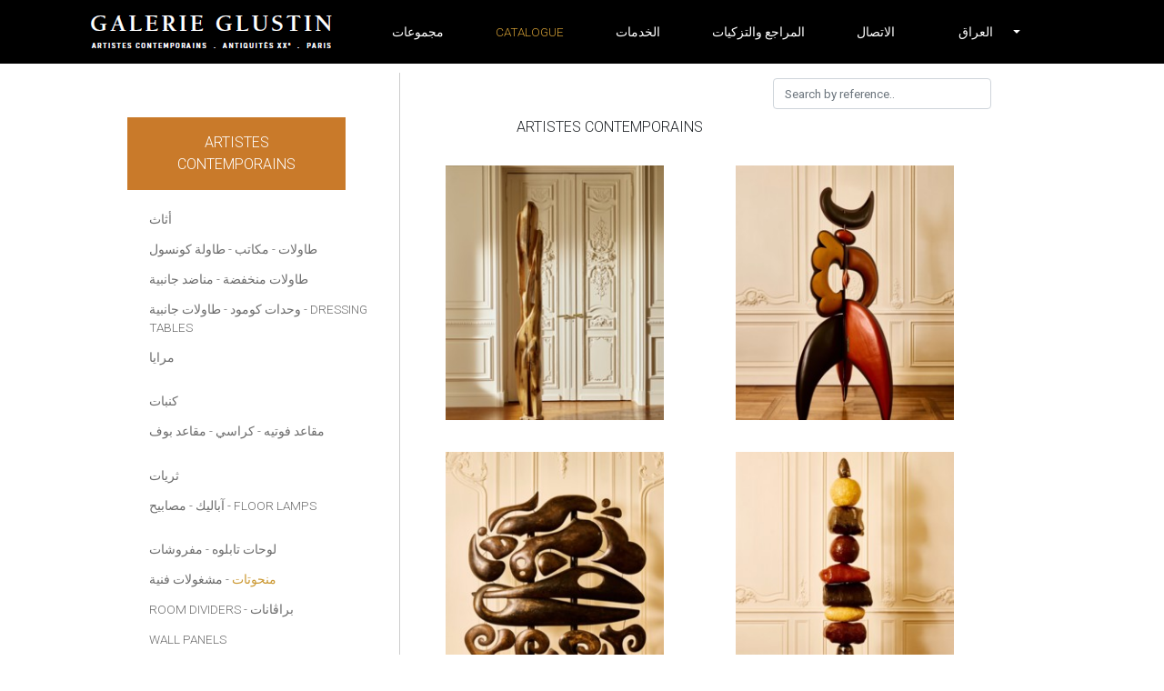

--- FILE ---
content_type: text/html; charset=utf-8
request_url: https://www.glustin.net/ar/products/sculpture?id=G_16
body_size: 30786
content:
<!DOCTYPE html>
<html lang="AR">
<head>

    <base href="/" />
    <meta charset="utf-8" />
    <meta http-equiv="X-UA-Compatible" content="IE=edge" />
    <meta name="viewport" content="width=device-width, initial-scale=1.0" />
    <title>&#x645;&#x646;&#x62D;&#x648;&#x62A;&#x627;&#x62A; - Artistes contemporains - GLUSTIN</title>
                <link rel="alternate" hreflang="fr" href="https://www.glustin.net/fr/products/sculpture?id=G_16" />
                <link rel="alternate" hreflang="en" href="https://www.glustin.net/en/products/sculpture?id=G_16" />
                <link rel="alternate" hreflang="ru" href="https://www.glustin.net/ru/products/sculpture?id=G_16" />
                <link rel="alternate" hreflang="zh" href="https://www.glustin.net/cn/products/sculpture?id=G_16" />
                <link rel="alternate" hreflang="ar" href="https://www.glustin.net/ar/products/sculpture?id=G_16" />
            <link rel="canonical" href="https://www.glustin.net/ar/products/sculpture?id=G_16" />

    <link href='https://fonts.googleapis.com/css?family=Roboto:400,300&subset=latin,cyrillic' rel='stylesheet' type='text/css'>
    <link href="https://fonts.googleapis.com/css2?family=Buenard:wght@700&display=swap" rel="stylesheet">
    <script src="https://kit.fontawesome.com/e54cf3c3cf.js"></script>
    <link href="/css/bootstrap-4.6.1.min.css" rel="stylesheet">

    <link rel="icon" type="image/png" href="/images/favicon.png" />
    <link href='/css/jr_razor.min.css?qs80j1' rel='stylesheet'>
    <link href='/css/main.min.css?qs80j1' rel='stylesheet'>
    <link href='/css/steph-laporte.min.css?qs80j1' rel='stylesheet'>
    <link href='/css/glustin.min.css?qs80j1' rel='stylesheet'>
    <link href='/css/priv.min.css?qs80j1' rel='stylesheet'>
    

    <script async src="https://www.googletagmanager.com/gtag/js?id=UA-41191019-1"></script>
    <script>
        window.dataLayer = window.dataLayer || [];
        function gtag() { dataLayer.push(arguments); }
        gtag('js', new Date());
        gtag('config', 'UA-41191019-1');
    </script>

    <script src="/js/jquery-3.6.0.min.js"></script>
    <script src="/js/jr_razor.min.js?qs80j1"></script>
    <script>
        Set_User_State('1933119649106.0.');
        Context_Refresh = function (Count) { Update_Basket_Count(Count) };
    </script>
    <meta name="description" content="&#x645;&#x646;&#x62D;&#x648;&#x62A;&#x627;&#x62A; - Artistes contemporains" />


</head>
<body id="BODY" class="AR PRODUCTS">
    
    

    <div class="modal" aria-labelledby="bt-catalogue" id="modal-catalogue" aria-hidden="true">
            <div class="modal-dialog">
        <div class="modal-content">
            <div class="modal-header">
                <div class="accordion" id="modalbar-wrapper">
            <div class="Col_Modal-G">
                <div class="n1-item activ" data-toggle="collapse" data-target="#mCol_G">
                    <div>Artistes contemporains</div>
                </div>
                <div id="mCol_G" class="collapse show" data-parent="#modalbar-wrapper">
                    <ul class="list-group">
                                <li class="list-group-item mt-3">
                                            <a href="/ar/products/furniture?id=G_04" class=" ">أثاث</a>
                                </li>
                                <li class="list-group-item">
                                            <a href="/ar/products/table?id=G_03" class=" ">طاولات</a>
                                            <a href="/ar/products/desk?id=G_18" class=" "> - مكاتب</a>
                                            <a href="/ar/products/console?id=G_05" class=" "> - طاولة كونسول</a>
                                </li>
                                <li class="list-group-item">
                                            <a href="/ar/products/coffee-table?id=G_06" class=" ">طاولات منخفضة</a>
                                            <a href="/ar/products/pedestal-table?id=G_07" class=" "> - مناضد جانبية</a>
                                </li>
                                <li class="list-group-item">
                                            <a href="/ar/products/dresser?id=G_20" class=" ">وحدات كومود</a>
                                            <a href="/ar/products/bedside-table?id=G_21" class=" "> - طاولات جانبية</a>
                                            <a href="/ar/products/dressing-table?id=G_24" class=" "> - Dressing tables</a>
                                </li>
                                <li class="list-group-item">
                                            <a href="/ar/products/mirror?id=G_08" class=" ">مرايا</a>
                                </li>
                                <li class="list-group-item mt-3">
                                            <a href="/ar/products/sofas?id=G_01" class=" ">كنبات</a>
                                </li>
                                <li class="list-group-item">
                                            <a href="/ar/products/armchair?id=G_02" class=" ">مقاعد فوتيه</a>
                                            <a href="/ar/products/chair?id=G_17" class=" "> - كراسي</a>
                                            <a href="/ar/products/footstool?id=G_15" class=" "> - مقاعد بوف</a>
                                </li>
                                <li class="list-group-item mt-3">
                                            <a href="/ar/products/chandelier?id=G_09" class=" ">ثريات</a>
                                </li>
                                <li class="list-group-item">
                                            <a href="/ar/products/wall-light?id=G_10" class=" ">آباليك</a>
                                            <a href="/ar/products/lamp?id=G_14" class=" "> - مصابيح</a>
                                            <a href="/ar/products/floor-lamp?id=G_26" class=" "> - Floor lamps</a>
                                </li>
                                <li class="list-group-item mt-3">
                                            <a href="/ar/products/painting?id=G_12" class=" ">لوحات تابلوه</a>
                                            <a href="/ar/products/tapestry-works?id=G_22" class=" "> - مفروشات</a>
                                </li>
                                <li class="list-group-item">
                                            <a href="/ar/products/sculpture?id=G_16" class="current ">منحوتات</a>
                                            <a href="/ar/products/object?id=G_11" class=" "> - مشغولات فنية </a>
                                </li>
                                <li class="list-group-item">
                                            <a href="/ar/products/room-divider?id=G_27" class=" ">Room dividers</a>
                                            <a href="/ar/products/screens?id=G_23" class=" "> - براڤانات</a>
                                </li>
                                <li class="list-group-item">
                                            <a href="/ar/products/wall-panel?id=G_25" class=" ">Wall panels</a>
                                </li>
                    </ul>
                </div>
            </div>
            <div class="Col_Modal-OC">
                <div class="n1-item collapsed" data-toggle="collapse" data-target="#mCol_OC">
                    <div><span>Antiquités XX<sup style='font-size:72%;text-transform: lowercase'>e</sup></span></div>
                </div>
                <div id="mCol_OC" class="collapse " data-parent="#modalbar-wrapper">
                    <ul class="list-group">
                                <li class="list-group-item mt-3">
                                            <a href="/ar/ocproducts/painting?id=OC_02" class=" ">لوحات تابلوه</a>
                                            <a href="/ar/ocproducts/tapestry-works?id=OC_03" class=" "> - مفروشات</a>
                                </li>
                                <li class="list-group-item">
                                            <a href="/ar/ocproducts/wall-panel?id=OC_04" class=" ">Wall panels</a>
                                </li>
                                <li class="list-group-item">
                                            <a href="/ar/ocproducts/sculpture?id=OC_05" class=" ">منحوتات</a>
                                            <a href="/ar/ocproducts/mural?id=OC_06" class=" "> - منحوتات جدارية</a>
                                </li>
                                <li class="list-group-item">
                                            <a href="/ar/ocproducts/objects?id=OC_07" class=" ">Works of art </a>
                                </li>
                                <li class="list-group-item">
                                            <a href="/ar/ocproducts/screens?id=OC_08" class=" ">براڤانات</a>
                                </li>
                                <li class="list-group-item mt-3">
                                            <a href="/ar/ocproducts/furniture?id=OC_09" class=" ">أثاث</a>
                                            <a href="/ar/ocproducts/table?id=OC_10" class=" "> - طاولات</a>
                                </li>
                                <li class="list-group-item">
                                            <a href="/ar/ocproducts/console?id=OC_11" class=" ">طاولة كونسول</a>
                                            <a href="/ar/ocproducts/pedestal-table?id=OC_12" class=" "> - مناضد جانبية</a>
                                            <a href="/ar/ocproducts/mirror?id=OC_122" class=" "> - مرايا</a>
                                </li>
                                <li class="list-group-item mt-3">
                                            <a href="/ar/ocproducts/sofas?id=OC_13" class=" ">كنبات</a>
                                </li>
                                <li class="list-group-item">
                                            <a href="/ar/ocproducts/armchair?id=OC_14" class=" ">مقاعد فوتيه - مقاعد بوف</a>
                                            <a href="/ar/ocproducts/chair?id=OC_143" class=" "> - Chairs</a>
                                </li>
                                <li class="list-group-item mt-3">
                                            <a href="/ar/ocproducts/chandelier?id=OC_15" class=" ">ثريات</a>
                                </li>
                                <li class="list-group-item">
                                            <a href="/ar/ocproducts/wall-light?id=OC_16" class=" ">آباليك</a>
                                </li>
                                <li class="list-group-item">
                                            <a href="/ar/ocproducts/lamp?id=OC_17" class=" ">مصابيح</a>
                                            <a href="/ar/ocproducts/floor-lamp?id=OC_18" class=" "> - Floor lamps</a>
                                </li>
                    </ul>
                </div>
            </div>
            <div class="Col_Modal-P">
                <div class="n1-item collapsed">
                    <div onclick="window.location.href='/ar/privproducts?id=P_00'"><div style="
    line-height: 1em;
    display: block;
">PRIVILEGE PRICES</div></div>
                </div>
            </div>
                </div>
                <button type="button" class="close" data-dismiss="modal" aria-label="Close">
                    <span aria-hidden="true">&times;</span>
                </button>
            </div>
        </div>
    </div>

    </div>

<nav class="navbar navbar-expand-lg navbar-light fixed-top" id="menuTop">

        <div class="dropdown">
            <button class="btn btn-link dropdown-modal nav-link" type="button" id="bt-catalogue" data-toggle="modal" data-target="#modal-catalogue">
                Catalogue
            </button>
        </div>

    <button class="navbar-toggler collapsed d-inline-block d-lg-none ml-auto" type="button" data-toggle="collapse" data-target="#navbarSupportedContent" aria-controls="navbarSupportedContent" aria-expanded="false" aria-label="Toggle navigation">
        <span class="navbar-toggler-icon"></span>
    </button>
    <div class="collapse navbar-collapse" id="navbarSupportedContent">
        <ul class="navbar-nav mt-2 mt-lg-0 justify-content-between align-items-center">
            <li class="list-inline-item">
                <a href="/ar/catalogue" class="nav-link">
                    <img src="/images/logo_2024.png" alt="GALERIE GLUSTIN PARIS" width="268" height="38">
                </a>
            </li>
        <li class="nav-item"><a class="nav-link " href="/ar/about">&#x645;&#x62C;&#x645;&#x648;&#x639;&#x627;&#x62A;</a></li>
        <li class="nav-item"><a class="nav-link current" href="/ar/catalogue">Catalogue</a></li>
        <li class="nav-item"><a class="nav-link " href="/ar/services">&#x627;&#x644;&#x62E;&#x62F;&#x645;&#x627;&#x62A;</a></li>
        <li class="nav-item"><a class="nav-link " href="/ar/references">&#x627;&#x644;&#x645;&#x631;&#x627;&#x62C;&#x639; &#x648;&#x627;&#x644;&#x62A;&#x632;&#x643;&#x64A;&#x627;&#x62A; </a></li>
        <li class="nav-item"><a class="nav-link " href="/ar/contact">&#x627;&#x644;&#x627;&#x62A;&#x635;&#x627;&#x644;</a></li>
            <li class="nav-item dropdown">
                <a href="#" class="nav-link dropdown-toggle" data-toggle="dropdown" role="button"><i class="fas fa-globe-americas"></i><span class="visible-md visible-lg">&ensp;&ensp;&#x627;&#x644;&#x639;&#x631;&#x627;&#x642;</span>&ensp;&ensp;</a>
                <div class="dropdown-menu dropdown-menu-right" aria-labelledby="navbarDropdown">
                        <a class="dropdown-item" href="/fr/collections" data-language="Fran&#xE7;ais">&nbsp;Fran&#xE7;ais</a>
                        <a class="dropdown-item" href="/en/collections" data-language="English">&nbsp;English</a>
                        <a class="dropdown-item" href="/ru/collections" data-language="&#x420;&#x443;&#x441;&#x441;&#x43A;&#x438;&#x439;">&nbsp;&#x420;&#x443;&#x441;&#x441;&#x43A;&#x438;&#x439;</a>
                        <a class="dropdown-item" href="/cn/collections" data-language="&#x7B80;&#x4F53;&#x4E2D;&#x6587;">&nbsp;&#x7B80;&#x4F53;&#x4E2D;&#x6587;</a>
                        <a class="dropdown-item" href="/ar/collections" data-language="&#x627;&#x644;&#x639;&#x631;&#x627;&#x642;">&nbsp;&#x627;&#x644;&#x639;&#x631;&#x627;&#x642;</a>
                </div>
            </li>
            <li id="contact-rs" class="nav-item">
                <a href="https://www.pinterest.fr/kglustin/galerie-glustin/" class="nav-link social" target="_blank">
                    <span class="picto-rs">
                        <i class="fab fa-pinterest"></i>
                    </span>
                </a>
                <a href="https://www.instagram.com/galerieglustin#" class="nav-link" target="_blank">
                    <span class="picto-rs">
                        <i class="fab fa-instagram"></i>
                    </span>
                </a>

            </li>
        </ul>
    </div>
</nav>


<div class="d-flex container mw-1000" id="P_Wrapper">
    
        <div id="sidebar-wrapper">
    <div class="list-group list-group-flush">
            <div class="accordion" id="colMenu">
            <div class="Col_Menu-G">
                <div class="n1-item activ" data-toggle="collapse" data-target="#Col_G">
                    <div>Artistes contemporains</div>
                </div>
                <div id="Col_G" class="collapse show" data-parent="#colMenu">
                    <ul>
                                <li class="list-group-item mt-3">
                                            <a href="/ar/products/furniture?id=G_04" class=" ">أثاث</a>
                                </li>
                                <li class="list-group-item">
                                            <a href="/ar/products/table?id=G_03" class=" ">طاولات</a>
                                            <a href="/ar/products/desk?id=G_18" class=" "> - مكاتب</a>
                                            <a href="/ar/products/console?id=G_05" class=" "> - طاولة كونسول</a>
                                </li>
                                <li class="list-group-item">
                                            <a href="/ar/products/coffee-table?id=G_06" class=" ">طاولات منخفضة</a>
                                            <a href="/ar/products/pedestal-table?id=G_07" class=" "> - مناضد جانبية</a>
                                </li>
                                <li class="list-group-item">
                                            <a href="/ar/products/dresser?id=G_20" class=" ">وحدات كومود</a>
                                            <a href="/ar/products/bedside-table?id=G_21" class=" "> - طاولات جانبية</a>
                                            <a href="/ar/products/dressing-table?id=G_24" class=" "> - Dressing tables</a>
                                </li>
                                <li class="list-group-item">
                                            <a href="/ar/products/mirror?id=G_08" class=" ">مرايا</a>
                                </li>
                                <li class="list-group-item mt-3">
                                            <a href="/ar/products/sofas?id=G_01" class=" ">كنبات</a>
                                </li>
                                <li class="list-group-item">
                                            <a href="/ar/products/armchair?id=G_02" class=" ">مقاعد فوتيه</a>
                                            <a href="/ar/products/chair?id=G_17" class=" "> - كراسي</a>
                                            <a href="/ar/products/footstool?id=G_15" class=" "> - مقاعد بوف</a>
                                </li>
                                <li class="list-group-item mt-3">
                                            <a href="/ar/products/chandelier?id=G_09" class=" ">ثريات</a>
                                </li>
                                <li class="list-group-item">
                                            <a href="/ar/products/wall-light?id=G_10" class=" ">آباليك</a>
                                            <a href="/ar/products/lamp?id=G_14" class=" "> - مصابيح</a>
                                            <a href="/ar/products/floor-lamp?id=G_26" class=" "> - Floor lamps</a>
                                </li>
                                <li class="list-group-item mt-3">
                                            <a href="/ar/products/painting?id=G_12" class=" ">لوحات تابلوه</a>
                                            <a href="/ar/products/tapestry-works?id=G_22" class=" "> - مفروشات</a>
                                </li>
                                <li class="list-group-item">
                                            <a href="/ar/products/sculpture?id=G_16" class="current ">منحوتات</a>
                                            <a href="/ar/products/object?id=G_11" class=" "> - مشغولات فنية </a>
                                </li>
                                <li class="list-group-item">
                                            <a href="/ar/products/room-divider?id=G_27" class=" ">Room dividers</a>
                                            <a href="/ar/products/screens?id=G_23" class=" "> - براڤانات</a>
                                </li>
                                <li class="list-group-item">
                                            <a href="/ar/products/wall-panel?id=G_25" class=" ">Wall panels</a>
                                </li>
                    </ul>
                </div>
            </div>
            <div class="Col_Menu-OC">
                <div class="n1-item collapsed" data-toggle="collapse" data-target="#Col_OC">
                    <div><span>Antiquités XX<sup style='font-size:72%;text-transform: lowercase'>e</sup></span></div>
                </div>
                <div id="Col_OC" class="collapse " data-parent="#colMenu">
                    <ul>
                                <li class="list-group-item mt-3">
                                            <a href="/ar/ocproducts/painting?id=OC_02" class=" ">لوحات تابلوه</a>
                                            <a href="/ar/ocproducts/tapestry-works?id=OC_03" class=" "> - مفروشات</a>
                                </li>
                                <li class="list-group-item">
                                            <a href="/ar/ocproducts/wall-panel?id=OC_04" class=" ">Wall panels</a>
                                </li>
                                <li class="list-group-item">
                                            <a href="/ar/ocproducts/sculpture?id=OC_05" class=" ">منحوتات</a>
                                            <a href="/ar/ocproducts/mural?id=OC_06" class=" "> - منحوتات جدارية</a>
                                </li>
                                <li class="list-group-item">
                                            <a href="/ar/ocproducts/objects?id=OC_07" class=" ">Works of art </a>
                                </li>
                                <li class="list-group-item">
                                            <a href="/ar/ocproducts/screens?id=OC_08" class=" ">براڤانات</a>
                                </li>
                                <li class="list-group-item mt-3">
                                            <a href="/ar/ocproducts/furniture?id=OC_09" class=" ">أثاث</a>
                                            <a href="/ar/ocproducts/table?id=OC_10" class=" "> - طاولات</a>
                                </li>
                                <li class="list-group-item">
                                            <a href="/ar/ocproducts/console?id=OC_11" class=" ">طاولة كونسول</a>
                                            <a href="/ar/ocproducts/pedestal-table?id=OC_12" class=" "> - مناضد جانبية</a>
                                            <a href="/ar/ocproducts/mirror?id=OC_122" class=" "> - مرايا</a>
                                </li>
                                <li class="list-group-item mt-3">
                                            <a href="/ar/ocproducts/sofas?id=OC_13" class=" ">كنبات</a>
                                </li>
                                <li class="list-group-item">
                                            <a href="/ar/ocproducts/armchair?id=OC_14" class=" ">مقاعد فوتيه - مقاعد بوف</a>
                                            <a href="/ar/ocproducts/chair?id=OC_143" class=" "> - Chairs</a>
                                </li>
                                <li class="list-group-item mt-3">
                                            <a href="/ar/ocproducts/chandelier?id=OC_15" class=" ">ثريات</a>
                                </li>
                                <li class="list-group-item">
                                            <a href="/ar/ocproducts/wall-light?id=OC_16" class=" ">آباليك</a>
                                </li>
                                <li class="list-group-item">
                                            <a href="/ar/ocproducts/lamp?id=OC_17" class=" ">مصابيح</a>
                                            <a href="/ar/ocproducts/floor-lamp?id=OC_18" class=" "> - Floor lamps</a>
                                </li>
                    </ul>
                </div>
            </div>
            <div class="Col_Menu-P">
                <div class="n1-item collapsed">
                    <div onclick="window.location.href='/ar/privproducts?id=P_00'"><div style="
    line-height: 1em;
    display: block;
">PRIVILEGE PRICES</div></div>
                </div>
            </div>
    </div>

    </div>
</div>


    

    <div id="page-content-wrapper">
            <div class="Search_Box">
        <form method="post" id="F_Search" data-ajax="true" data-ajax-method="post" data-ajax-url="/form/lar/id0/search" data-ajax-complete="Eval_Xhr">
            <input ID="C_Search" class="form-control" type="text" name="C_Search" placeholder="Search by reference.." />
        <input name="__RequestVerificationToken" type="hidden" value="CfDJ8ATtcwlhBglKoZESzJX1zjhO5roYCJmTbfF-9n3nuggz1IYbuWC_qiTYZRa31y_K_vPag5EgM6NB7558whuiJrtC4foNUNoXDUqtbZEJbYVeq5nEvv5MPmW_q63hBZOYAoTcN7DA6hyT6IWI6cdYRLg" /></form>
    </div>

        <div id="descriptif">
            <div class="titre">Artistes contemporains</div>
            <div class="descriptif"></div>
        </div>
        <ul id="products">
                <li>
                    <a href="/ar/product?prod=10815">
                        <img src="https://www.glustin.net/res/6c3018c3-2ec6-465d-bb63-f7527e022b5c_pack-shot 6_a.jpg?p=%23store%3apic&amp;w=250&amp;h=292&amp;m=z" alt="10815" class="prod" loading="lazy" />
                    </a>
                </li>
                <li>
                    <a href="/ar/product?prod=10713">
                        <img src="https://www.glustin.net/res/68621fe7-fb54-429d-8b03-c204e3ec2412_9311k0041_ 267.jpg?p=%23store%3apic&amp;w=250&amp;h=292&amp;m=z" alt="10713" class="prod" loading="lazy" />
                    </a>
                </li>
                <li>
                    <a href="/ar/product?prod=10723">
                        <img src="https://www.glustin.net/res/ba9cb17d-9d3b-4180-9c7a-d9b2bc2a5ac8_9311k0041_ 23.jpg?p=%23store%3apic&amp;w=250&amp;h=292&amp;m=z" alt="10723" class="prod" loading="lazy" />
                    </a>
                </li>
                <li>
                    <a href="/ar/product?prod=10738">
                        <img src="https://www.glustin.net/res/fcbf5e58-2c84-4865-9d5c-38f6979b34dc_9311k0041_ 249.jpg?p=%23store%3apic&amp;w=250&amp;h=292&amp;m=z" alt="10738" class="prod" loading="lazy" />
                    </a>
                </li>
                <li>
                    <a href="/ar/product?prod=10683">
                        <img src="https://www.glustin.net/res/7f109829-1457-42cb-a723-9c9cfdc0de67_9311k0041_ 285.jpg?p=%23store%3apic&amp;w=250&amp;h=292&amp;m=z" alt="10683" class="prod" loading="lazy" />
                    </a>
                </li>
                <li>
                    <a href="/ar/product?prod=10637">
                        <img src="https://www.glustin.net/res/f76eddc2-7126-4c24-845c-f705fe1b8adc_capture d&#x2019;e&#x301;cran 2025-07-04 a&#x300; 15.23.39.png?p=%23store%3apic&amp;w=250&amp;h=292&amp;m=z" alt="10637" class="prod" loading="lazy" />
                    </a>
                </li>
                <li>
                    <a href="/ar/product?prod=10357">
                        <img src="https://www.glustin.net/res/831a09ad-e284-4fa4-99df-9425f4adae02_251_m410-hgi042_ 50.jpg?p=%23store%3apic&amp;w=250&amp;h=292&amp;m=z" alt="10357" class="prod" loading="lazy" />
                    </a>
                </li>
                <li>
                    <a href="/ar/product?prod=10205">
                        <img src="https://www.glustin.net/res/f1303a47-d838-4a32-9073-c2cfad74ac82_k214-fgi230-546 0046 1.jpg?p=%23store%3apic&amp;w=250&amp;h=292&amp;m=z" alt="10205" class="prod" loading="lazy" />
                    </a>
                </li>
                <li>
                    <a href="/ar/product?prod=10204">
                        <img src="https://www.glustin.net/res/97750775-9166-4096-b5a7-405e039aa193_julien 240118.jpg?p=%23store%3apic&amp;w=250&amp;h=292&amp;m=z" alt="10204" class="prod" loading="lazy" />
                    </a>
                </li>
                <li>
                    <a href="/ar/product?prod=9849">
                        <img src="https://www.glustin.net/res/5c3f70f9-e8d0-4697-8a09-20cbe6e8dd0e_-243_m251-fpu607_11027.jpg?p=%23store%3apic&amp;w=250&amp;h=292&amp;m=z" alt="9849" class="prod" loading="lazy" />
                    </a>
                </li>
                <li>
                    <a href="/ar/product?prod=10144 / 10145">
                        <img src="https://www.glustin.net/res/23cf9dfd-758e-4007-a067-cd339958adc0_-243_m251-fpu607_9222.jpg?p=%23store%3apic&amp;w=250&amp;h=292&amp;m=z" alt="10144 / 10145" class="prod" loading="lazy" />
                    </a>
                </li>
                <li>
                    <a href="/ar/product?prod=10099">
                        <img src="https://www.glustin.net/res/0c890020-1615-45e3-ae2f-7b0b9c03f497_reine noire_a.jpg?p=%23store%3apic&amp;w=250&amp;h=292&amp;m=z" alt="10099" class="prod" loading="lazy" />
                    </a>
                </li>
                <li>
                    <a href="/ar/product?prod=10096">
                        <img src="https://www.glustin.net/res/cdee0286-01ae-4a8b-b3c1-282cd7947482_cavalier_a.jpg?p=%23store%3apic&amp;w=250&amp;h=292&amp;m=z" alt="10096" class="prod" loading="lazy" />
                    </a>
                </li>
                <li>
                    <a href="/ar/product?prod=9462">
                        <img src="https://www.glustin.net/res/96c8aa7c-e5c6-46fd-8886-762e78671a3e_m011-fts598-0010061.jpg?p=%23store%3apic&amp;w=250&amp;h=292&amp;m=z" alt="9462" class="prod" loading="lazy" />
                    </a>
                </li>
                <li>
                    <a href="/ar/product?prod=9332">
                        <img src="https://www.glustin.net/res/dfb4c90f-48ad-4eb4-83f3-0b1407e722fc_m001-fts007-294_ 33.jpg?p=%23store%3apic&amp;w=250&amp;h=292&amp;m=z" alt="9332" class="prod" loading="lazy" />
                    </a>
                </li>

        </ul>
    </div>
</div>

    <script src="/js/bootstrap-4.6.1.min.js"></script>
    <script src="/js/jquery.unobtrusive-ajax.min.js?qs80j1"></script>
    <script type="text/javascript" src="/js/main.min.js?qs80j1"></script>
    
    

</body>
</html>
